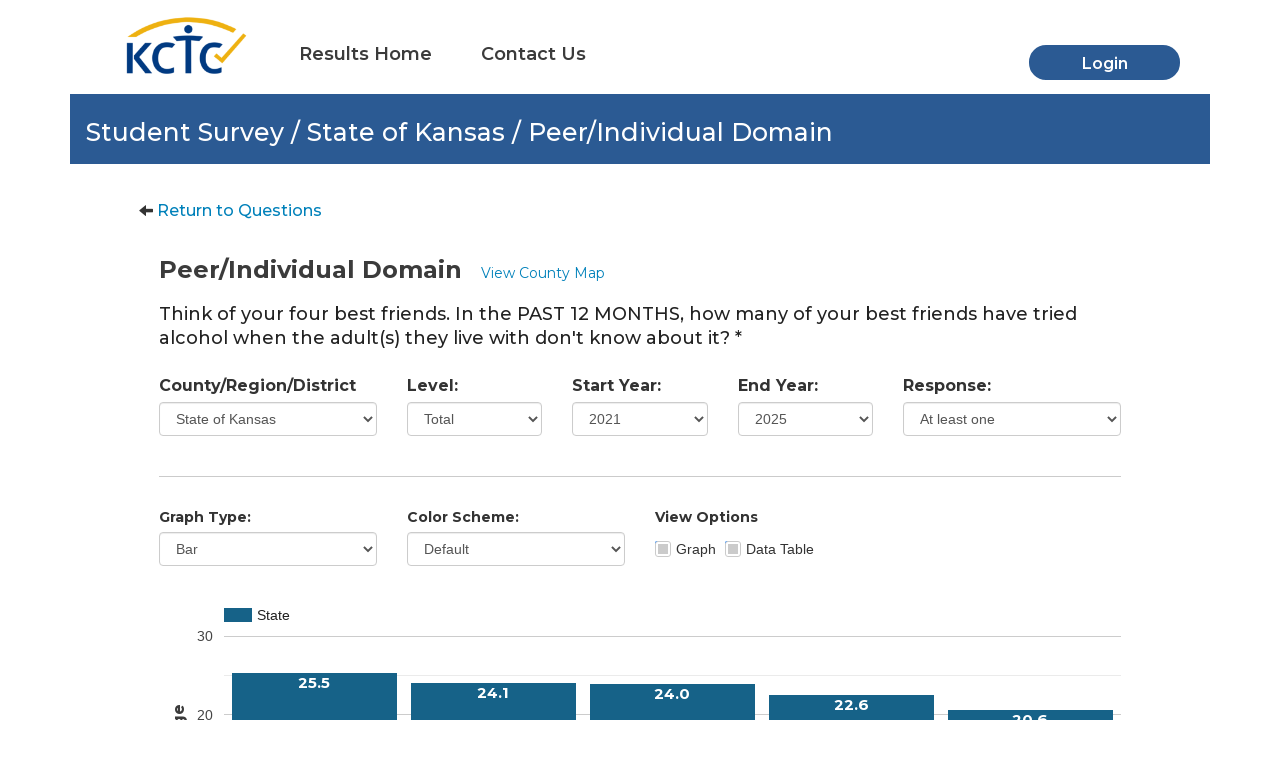

--- FILE ---
content_type: text/html; charset=utf-8
request_url: https://results.kctcdata.org/Manage/ViewQuestion?code=30120&building=0&questionId=Q0058B&riskProtective=0&surveyType=KCTC&selectedSurvey=CTY&selectedCounty=30120-0&selectedCategory=-999&CategoryName=Peer%2FIndividual%20Domain
body_size: 12092
content:
<!DOCTYPE html>
<html>
<head>
    <meta charset="utf-8" />
    <meta name="viewport" content="width=device-width, initial-scale=1.0">
    <title> - results.kctcdata.org</title>
    <link href="https://stackpath.bootstrapcdn.com/font-awesome/4.7.0/css/font-awesome.min.css" rel="stylesheet" />
    <link href="https://fonts.googleapis.com/css?family=Montserrat:400,500,600,700,800" rel="stylesheet" />
    <link href="https://use.fontawesome.com/releases/v5.7.2/css/all.css" rel="stylesheet" integrity="sha384-fnmOCqbTlWIlj8LyTjo7mOUStjsKC4pOpQbqyi7RrhN7udi9RwhKkMHpvLbHG9Sr" crossorigin="anonymous">

    <link href="/Content/bootstrap.css" rel="stylesheet"/>
<link href="/Content/site.css" rel="stylesheet"/>

    

    <script src="/Scripts/jquery-3.3.1.js"></script>
<script src="/Scripts/jquery-3.4.1.js"></script>
<script src="/Scripts/jquery-3.6.0.js"></script>

    <script src="/Scripts/jquery.validate.js"></script>
<script src="/Scripts/jquery.validate.unobtrusive.js"></script>

    <script src="/Scripts/bootstrap.js"></script>
<script src="/Scripts/respond.js"></script>

    <script src="/Scripts/modernizr-2.8.3.js"></script>

    

</head>
<body>
    <div class="navbar navbar-default navbar-custom">
        <div class="container">
            <div class="navbar-header navbar-custom">
                <button type="button" class="navbar-toggle collapsed" data-toggle="collapse" data-target="#navbar-collapse" aria-expanded="false">
                    <span class="sr-only">Toggle navigation</span>
                    <span class="icon-bar"></span>
                    <span class="icon-bar"></span>
                    <span class="icon-bar"></span>
                </button>
                <a href="https://kctcdata.org">
                    <img src="/Content/Images/KCTCLogo.png" width="132" class="navbar-brand img-responsive" alt="KCTC Logo" />
                </a>
            </div>
            <div class="navbar-collapse collapse navbar-custom" id="navbar-collapse">
                <ul id="KCTCMenu" class="nav navbar-nav">
                    <li><a href="/">Results Home</a></li>
                    
                    <li><a href="https://kctcdata.org/contact-us/" target="_self">Contact Us</a></li>
                </ul>
                <style>
    .eye {
        overflow: hidden;
        transition: width ease-in-out .5s;
        width: 1em;
        right: 2em;
        float: left;
    }

    .eye-closed {
        width: 0em !important;
    }

    .custom-nav-sign-up {
        color: #fff !important;
        background-color: #2B5A93;
        font-size: 16px !important;
        margin-top: 0px !important;
        width: auto !important;
        height: auto !important;
        transition: all .5s;
    }

        .custom-nav-sign-up:hover {
            background-color: #0081ba !important;
        }

    #account ul.dropdown-menu {
        border-radius: 4px;
        box-shadow: none;
        margin-top: 20px;
        right: 23px;
    }

        #account ul.dropdown-menu:before {
            content: "";
            border-bottom: 10px solid #fff;
            border-right: 10px solid transparent;
            border-left: 10px solid transparent;
            position: absolute;
            top: -10px;
            right: 16px;
            z-index: 10;
        }

        #account ul.dropdown-menu:after {
            content: "";
            border-bottom: 12px solid #ccc;
            border-right: 12px solid transparent;
            border-left: 12px solid transparent;
            position: absolute;
            top: -12px;
            right: 14px;
            z-index: 9;
        }

    .close {
        position: relative;
        top: -22px;
        font-size: 32px;
    }

    #KctcGeneralLoginModal, #KctcDistrictLoginModal {
        z-index: 1065;
    }

    #requestBuildingDistrict::before {
        border-color: #fff !important;
    }

    #requestBuildingDistrict::after {
        background-color: #fff !important;
    }

    .questionLabel {
        text-align: left !important;
        font-family: 'Arial';
        font-size: 15px;
        color: #434141;
        font-weight: normal;
        margin: 0 auto;
        display: table;
        padding-bottom: 8px;
        margin-left: 15%;
        white-space: pre-wrap;
    }

    @media all and (-ms-high-contrast: none), (-ms-high-contrast: active) {
        .ie-login {
            bottom: 40px;
            left: 40px;
        }
    }
</style>

    <ul class="nav navbar-nav nav-login pull-right">
        <li style="margin-top: 5%;">
            <a id="LoginButton" role="button" class="custom-nav-sign-up" style="min-width: 155px;">Login</a>
        </li>
    </ul>

<script>
    var onloadCallback = function () {
        grecaptcha.render('login_element', {
            'sitekey': '6LfOoaceAAAAADn5rG0VpiSkHKgwnJK0GPglYihi',
            'callback': 'verifyCallback'
        });
    };

    var verifyCallback = function () {
        $(".loginButton").removeAttr("disabled");
    };

    $('#LoginButton').on('click', function (e) {
        e.preventDefault();
        document.location.href = "/Account/Login"
    });

    //$('#createAccountSubmitButton').on('click', function (e) {
    //    e.preventDefault();
    //});

    //$(".btn-randomQuestion-yes").on('click', function (e) {
    //    $(".btn-randomQuestion-no").removeClass("btn-success").addClass("btn-default");
    //    $(this).toggleClass("btn-default btn-success");
    //    checkIfCanSubmit();
    //});

    //$(".btn-randomQuestion-no").on('click', function (e) {
    //    $(".btn-randomQuestion-yes").removeClass("btn-success").addClass("btn-default");
    //    $(this).toggleClass("btn-default btn-success");
    //    checkIfCanSubmit();
    //});

    //$(".btn-yes").on('click', function () {
    //    $(".btn-no").removeClass("btn-success").addClass("btn-default");
    //    $(this).toggleClass("btn-default btn-success");
    //    checkIfCanSubmit();
    //    $("#requestBuildingDistrict").prop("checked", true);

    //});

    //$(".btn-no").on('click', function () {
    //    $(".btn-yes").removeClass("btn-success").addClass("btn-default");
    //    $(this).toggleClass("btn-default btn-success");
    //    checkIfCanSubmit();
    //    $("#requestBuildingDistrict").prop("checked", false);
    //});

    //function checkIfCanSubmit() {
    //    if (($(".btn-randomQuestion-yes").hasClass("btn-success") || $(".btn-randomQuestion-no").hasClass("btn-success")) && ($(".btn-no").hasClass("btn-success") || $(".btn-yes").hasClass("btn-success")) && !$("#createAccountSubmitButton").attr("disabled")) {
    //        $("#createAccountSubmitButton").removeAttr("disabled");
    //    }
    //    else {
    //        $("#createAccountSubmitButton").attr("disabled", "disabled");
    //    }
    //}

    (function init() {
        if ($("user-circle").length) { // user is authenticated.
            var numOfReports = getCookie("reportCount");

            if (numOfReports != null) {
                if (numOfReports > 0) {
                    $("#user-file-count").removeClass('hidden');
                    $("#user-file-count").text(numOfReports);
                } else {
                    $("#user-file-count").addClass('hidden');
                }
            }
        } else {
            document.cookie = "reportCount= ;path=/;expires = Thu, 01 Jan 1970 00:00:00 GMT";
        }
    })();
</script>

            </div>
        </div>
    </div>
    <div class="container body-content">
        


<script type="text/javascript" src="https://www.gstatic.com/charts/loader.js"></script>
<style>
    .question-view {
        margin: 0 74px !important;
    }

    #MenuAboutSurvey, #MenuResources, #MenuMaps {
        display: inline-block !important;
    }

    .ajax-loader {
        visibility: hidden;
        background-color: rgba(255,255,255,0.7);
        position: fixed;
        z-index: 100 !important;
        width: 100%;
        height: 100%;
        top: 0;
        left: 0px;
        right: 0;
    }

        .ajax-loader img {
            position: fixed; /* or absolute */
            top: 45%;
            left: 40%;
        }

    label {
        font-weight: 700;
        font-family: 'Montserrat';
    }

        label.top {
            font-size: 16px;
        }

        label.bottom {
            font-size: 14px;
        }

    .table-borderless-header tr {
        background: #fff;
    }
        /*  Define the background color for all the ODD table columns  */
        .table-borderless-header tr td:nth-child(odd) {
            background: #F8F8F8;
        }
    /*  Define the background color for all the EVEN table columns  */
    .TFtableCol tr td:nth-child(even) {
        background: #fff;
    }

    .table-borderless-header {
        border: 0;
    }

        .table-borderless-header th, .table-bordered > thead > tr > td {
            border: none !important;
            background: #fff !important;
        }

    .colorBox {
        font-size: 43px;
        max-height: 25px;
        padding: 0;
        vertical-align: bottom;
        position: relative;
        top: 9px;
    }

    .ViewMapUrl {
        display: inline-block;
        color: #0081BA;
        font-family: Montserrat;
        line-height: 24px;
        margin-left: 15px;
        cursor: pointer;
    }

        .ViewMapUrl:hover {
            text-decoration: underline;
        }

    .QuestionText {
        color: #222222;
        font-family: Montserrat;
        font-size: 18px;
        line-height: 24px;
        margin-top: 10px;
        margin-bottom: 25px;
    }

    #backToTheQuestions:hover {
        cursor: pointer;
        text-decoration: underline;
    }

    table {
        border: 1px solid #CBCBCB;
    }

        table td.data {
            color: #3B3B3B;
            font-family: Montserrat;
            font-weight: 700;
            font-size: 16px;
            line-height: 19px;
        }

        table td.header {
            color: #797979;
            font-family: Montserrat;
            font-weight: 700;
            font-size: 16px;
        }

        table td.year {
            color: #3B3B3B;
            font-family: Montserrat;
            font-weight: 500;
            font-size: 16px;
        }

    .reportButton {
        background-color: #2B5A93;
        width: 180px;
        border-radius: 22px;
        font-size: 16px;
        font-family: Montserrat;
        font-weight: 600;
    }

    .ReportNameList {
        border: 1px solid #CBCBCB;
        padding: 0;
        margin: 12px 11px 12px 0;
        max-height: 145px;
        text-align: left;
        list-style: none;
        overflow-x: auto;
        min-height: 145px;
    }

        .ReportNameList:empty {
            background: url('data:image/svg+xml;utf8,<svg xmlns="http://www.w3.org/2000/svg"><text x="30%" y="55%" font-size="30" fill="beige">Empty Report List</text></svg>');
            min-height: 145px;
        }

        .ReportNameList li {
            padding: 5px 0;
            border-bottom: 1px solid #EAEAEA;
        }

            .ReportNameList li a {
                cursor: pointer;
                color: #222222;
                text-decoration: none;
                font-family: 'Montserrat', sans-serif;
                font-weight: 500;
                font-size: 16px;
                line-height: 24px;
            }

            .ReportNameList li b {
                color: #92A9C5;
                margin-right: 16px;
                -webkit-transform: scaleX(-1);
                transform: scaleX(-1);
                width: 16px;
                height: 20px;
                margin-left: 15px;
            }


    .highlight {
        background-color: #EAEAEA;
    }

    #inline-report {
        font-style: italic;
        text-decoration: dashed;
        padding-left: 15px;
        text-decoration-line: underline;
        color: #CBCBCB;
    }
</style>

<div class="blue-header"><h2 class="page-header-title">Student Survey / State of Kansas / Peer/Individual Domain </h2></div>
<div class="container-fluid question-view">
    <input id="QuestionID" name="QuestionID" type="hidden" value="Q0058B" />
    <input id="StudentSurvey" name="StudentSurvey" type="hidden" value="CTY" />
    <input id="County" name="County" type="hidden" value="30120-0" />
    <input id="Category" name="Category" type="hidden" value="-999" />

    <div class="row" style="padding: 35px 0 15px 0;">
        <div class="col-xs-6" style="margin-left: -20px;">
            <i class="glyphicon glyphicon-arrow-left"></i> <a id="backToTheQuestions">Return to Questions</a>
        </div>
        <div class="col-xs-6">
        </div>
    </div>
    <div class="row">
        <div class="col-xs-12 pull-left">
            <h3 class="" style="display:inline-block; font-family: 'Montserrat'; font-size: 24px; color: #3B3B3B; font-weight: 700; line-height: 24px;">Peer/Individual Domain</h3>
                <div class="ViewMapUrl" style="display:inline-block;">View County Map</div>
        </div>
    </div>
    <div class="row">
        <div class="col-xs-12">
                <p class="QuestionText">Think of your four best friends. In the PAST 12 MONTHS, how many of your best friends have tried alcohol when the adult(s) they live with don't know about it? *</p>
        </div>
    </div>
    <div class="row">
        <div class="col-xs-3">
            <label for="selections" class="top">County/Region/District</label>
            <select name="selections" class="form-control">
                        <option value="10001-0" >Allen County</option>
                        <option value="10002-0" >Anderson County</option>
                        <option value="10003-0" >Atchison County</option>
                        <option value="10004-0" >Barber County</option>
                        <option value="10005-0" >Barton County</option>
                        <option value="10006-0" >Bourbon County</option>
                        <option value="10007-0" >Brown County</option>
                        <option value="10008-0" >Butler County</option>
                        <option value="10009-0" >Chase County</option>
                        <option value="10010-0" >Chautauqua County</option>
                        <option value="10011-0" >Cherokee County</option>
                        <option value="10012-0" >Cheyenne County</option>
                        <option value="10013-0" >Clark County</option>
                        <option value="10014-0" >Clay County</option>
                        <option value="10015-0" >Cloud County</option>
                        <option value="10016-0" >Coffey County</option>
                        <option value="10017-0" >Comanche County</option>
                        <option value="10018-0" >Cowley County</option>
                        <option value="10019-0" >Crawford County</option>
                        <option value="10020-0" >Decatur County</option>
                        <option value="10021-0" >Dickinson County</option>
                        <option value="10022-0" >Doniphan County</option>
                        <option value="10023-0" >Douglas County</option>
                        <option value="10024-0" >Edwards County</option>
                        <option value="10025-0" >Elk County</option>
                        <option value="10026-0" >Ellis County</option>
                        <option value="10027-0" >Ellsworth County</option>
                        <option value="10028-0" >Finney County</option>
                        <option value="10029-0" >Ford County</option>
                        <option value="10030-0" >Franklin County</option>
                        <option value="10031-0" >Geary County</option>
                        <option value="10032-0" >Gove County</option>
                        <option value="10033-0" >Graham County</option>
                        <option value="10034-0" >Grant County</option>
                        <option value="10035-0" >Gray County</option>
                        <option value="10036-0" >Greeley County</option>
                        <option value="10037-0" >Greenwood County</option>
                        <option value="10038-0" >Hamilton County</option>
                        <option value="10039-0" >Harper County</option>
                        <option value="10040-0" >Harvey County</option>
                        <option value="10041-0" >Haskell County</option>
                        <option value="10042-0" >Hodgeman County</option>
                        <option value="10043-0" >Jackson County</option>
                        <option value="10044-0" >Jefferson County</option>
                        <option value="10045-0" >Jewell County</option>
                        <option value="10046-0" >Johnson County</option>
                        <option value="10047-0" >Kearny County</option>
                        <option value="10048-0" >Kingman County</option>
                        <option value="10049-0" >Kiowa County</option>
                        <option value="10050-0" >Labette County</option>
                        <option value="10051-0" >Lane County</option>
                        <option value="10052-0" >Leavenworth County</option>
                        <option value="10053-0" >Lincoln County</option>
                        <option value="10054-0" >Linn County</option>
                        <option value="10055-0" >Logan County</option>
                        <option value="10056-0" >Lyon County</option>
                        <option value="10058-0" >Marion County</option>
                        <option value="10059-0" >Marshall County</option>
                        <option value="10057-0" >McPherson County</option>
                        <option value="10060-0" >Meade County</option>
                        <option value="10061-0" >Miami County</option>
                        <option value="10062-0" >Mitchell County</option>
                        <option value="10063-0" >Montgomery County</option>
                        <option value="10064-0" >Morris County</option>
                        <option value="10065-0" >Morton County</option>
                        <option value="10066-0" >Nemaha County</option>
                        <option value="10067-0" >Neosho County</option>
                        <option value="10068-0" >Ness County</option>
                        <option value="10069-0" >Norton County</option>
                        <option value="10070-0" >Osage County</option>
                        <option value="10071-0" >Osborne County</option>
                        <option value="10072-0" >Ottawa County</option>
                        <option value="10073-0" >Pawnee County</option>
                        <option value="10074-0" >Phillips County</option>
                        <option value="10075-0" >Pottawatomie County</option>
                        <option value="10076-0" >Pratt County</option>
                        <option value="10077-0" >Rawlins County</option>
                        <option value="10078-0" >Reno County</option>
                        <option value="10079-0" >Republic County</option>
                        <option value="10080-0" >Rice County</option>
                        <option value="10081-0" >Riley County</option>
                        <option value="10082-0" >Rooks County</option>
                        <option value="10083-0" >Rush County</option>
                        <option value="10084-0" >Russell County</option>
                        <option value="10085-0" >Saline County</option>
                        <option value="10086-0" >Scott County</option>
                        <option value="10087-0" >Sedgwick County</option>
                        <option value="10088-0" >Seward County</option>
                        <option value="10089-0" >Shawnee County</option>
                        <option value="10090-0" >Sheridan County</option>
                        <option value="10091-0" >Sherman County</option>
                        <option value="10092-0" >Smith County</option>
                        <option value="10093-0" >Stafford County</option>
                        <option value="10094-0" >Stanton County</option>
                        <option value="30120-0" selected=selected>State of Kansas</option>
                        <option value="10095-0" >Stevens County</option>
                        <option value="10096-0" >Sumner County</option>
                        <option value="10097-0" >Thomas County</option>
                        <option value="10098-0" >Trego County</option>
                        <option value="10099-0" >Wabaunsee County</option>
                        <option value="10100-0" >Wallace County</option>
                        <option value="10101-0" >Washington County</option>
                        <option value="10102-0" >Wichita County</option>
                        <option value="10103-0" >Wilson County</option>
                        <option value="10104-0" >Woodson County</option>
                        <option value="10105-0" >Wyandotte County</option>
            </select>
        </div>
        <div class="col-xs-2">
            <label for="level" class="top">Level:</label>
            <select name="Level" class="form-control">
                        <option value="0" selected=selected>Total     </option>
                        <option value="6" >6th</option>
                        <option value="8" >8th</option>
                        <option value="10" >10th</option>
                        <option value="12" >12th</option>
                        <option value="98" >6th and 8th combined</option>
                        <option value="99" >10th and 12th combined</option>
            </select>
        </div>
        <div class="col-xs-2">
            <label for="StartYear" class="top">Start Year:</label>
            <select name="StartYear" class="form-control">
                        <option value="2025" >2025</option>
                        <option value="2024" >2024</option>
                        <option value="2023" >2023</option>
                        <option value="2022" >2022</option>
                        <option value="2021" selected=selected>2021</option>
                        <option value="2020" >2020</option>
                        <option value="2019" >2019</option>
                        <option value="2018" >2018</option>
                        <option value="2017" >2017</option>
                        <option value="2016" >2016</option>
                        <option value="2015" >2015</option>
                        <option value="2014" >2014</option>
                        <option value="2013" >2013</option>
                        <option value="2012" >2012</option>
                        <option value="2011" >2011</option>
                        <option value="2010" >2010</option>
                        <option value="2009" >2009</option>
                        <option value="2008" >2008</option>
                        <option value="2007" >2007</option>
                        <option value="2006" >2006</option>
                        <option value="2005" >2005</option>
                        <option value="2004" >2004</option>
                        <option value="2003" >2003</option>
                        <option value="2002" >2002</option>
                        <option value="2001" >2001</option>
                        <option value="2000" >2000</option>
                        <option value="1999" >1999</option>
                        <option value="1998" >1998</option>
                        <option value="1997" >1997</option>
                        <option value="1996" >1996</option>
                        <option value="1995" >1995</option>
            </select>
        </div>
        <div class="col-xs-2">
            <label for="EndYear" class="top">End Year:</label>
            <select name="EndYear" class="form-control">
                        <option value="2025" selected=selected>2025</option>
                        <option value="2024" >2024</option>
                        <option value="2023" >2023</option>
                        <option value="2022" >2022</option>
                        <option value="2021" >2021</option>
                        <option value="2020" >2020</option>
                        <option value="2019" >2019</option>
                        <option value="2018" >2018</option>
                        <option value="2017" >2017</option>
                        <option value="2016" >2016</option>
                        <option value="2015" >2015</option>
                        <option value="2014" >2014</option>
                        <option value="2013" >2013</option>
                        <option value="2012" >2012</option>
                        <option value="2011" >2011</option>
                        <option value="2010" >2010</option>
                        <option value="2009" >2009</option>
                        <option value="2008" >2008</option>
                        <option value="2007" >2007</option>
                        <option value="2006" >2006</option>
                        <option value="2005" >2005</option>
                        <option value="2004" >2004</option>
                        <option value="2003" >2003</option>
                        <option value="2002" >2002</option>
                        <option value="2001" >2001</option>
                        <option value="2000" >2000</option>
                        <option value="1999" >1999</option>
                        <option value="1998" >1998</option>
                        <option value="1997" >1997</option>
                        <option value="1996" >1996</option>
                        <option value="1995" >1995</option>
            </select>
        </div>
        <div class="col-xs-3">
            <label for="Response" class="top">Response:</label>
            <select name="Response" class="form-control">
                        <option value="10059" >None</option>
                        <option value="510" >One</option>
                        <option value="511" >Two</option>
                        <option value="512" >Three</option>
                        <option value="513" >Four</option>
                        <option value="59" selected=selected>At least one</option>
            </select>
        </div>
    </div>
    <hr style="margin-top: 40px; border-top: 1px solid #CBCBCB; margin-bottom: 30px;" />
    <div class="row">
        <div class="col-xs-3">
            <label for="GraphType" class="bottom">Graph Type:</label>
            <select name="GraphType" class="form-control">
                <option>Bar</option>
            </select>
        </div>
        <div class="col-xs-3">
            <label for="ColorScheme" class="bottom">Color Scheme:</label>
            <select name="ColorScheme" class="form-control">
                        <option value="Default" selected=selected>Default</option>
                        <option value="Color Scheme 2" >Color Scheme 2</option>
                        <option value="Grayscale" >Grayscale</option>
            </select>
        </div>
        <div class="col-xs-3">
            <label class="bottom">View Options</label>
            <div style="margin-top: 5px;">
                <input type="checkbox" id="showChart" value="true" checked />&nbsp;&nbsp;Graph 
                <input type="checkbox" id="showStats" value="true" checked style="margin-left: 5px;" />&nbsp;&nbsp;Data Table
            </div>
        </div>
    </div>
    <br />

    <div class="row " id="chart">
        <div class="col-xs-12">
            <div id="columnchart_material" style="height: 382px;"></div>
        </div>
    </div>
    <div class="row " id="stats" )>
        <div class="col-lg-12">
            <table class="table table-bordered table-hover table-borderless-header">
                <thead>
                    <tr>
                        <td class="text-center header">Year : <span class="colorBox">&nbsp;</span></td>
                        <td class="text-center header">State:  <span class="colorBox" style='color:  #166288;'>&#9632;</span></td>
                    </tr>
                </thead>

                        <tr>
                            <td class="text-center year">2021</td>
                            <td class="text-center data">25.5</td>
                        </tr>
                        <tr>
                            <td class="text-center year">2022</td>
                            <td class="text-center data">24.1</td>
                        </tr>
                        <tr>
                            <td class="text-center year">2023</td>
                            <td class="text-center data">24.0</td>
                        </tr>
                        <tr>
                            <td class="text-center year">2024</td>
                            <td class="text-center data">22.6</td>
                        </tr>
                        <tr>
                            <td class="text-center year">2025</td>
                            <td class="text-center data">20.6</td>
                        </tr>
            </table>
        </div>
    </div>

</div>

<!-- Modal -->
<div class="modal fade" tabindex="-1" role="dialog" id="MyReportsModal">
    <div class="modal-dialog" role="document">
        <div class="modal-content">
            <div class="modal-header text-center" style="border-bottom: 0;">
                <button type="button" class="close" data-dismiss="modal" aria-label="Close"><span aria-hidden="true">&times;</span></button>
                <h4 class="myReportToggleTitle vcenter">Select report to add question(s) to:</h4>
            </div>
            <div class="modal-body" style="padding-top: 0;">
                <div class="container-fluid">
                    <div class="row text-center">
                        <ul class="ReportNameList" style="border: 1px solid #CBCBCB; margin: 12px 11px;"></ul>
                    </div>
                </div>
            </div>
            <div class="modal-footer" style="border-top: 0;">
                <div class="col-xs-6">
                    <a href="" id="CreateANewReportName" class="pull-left">Create New Report <i class="glyphicon glyphicon-plus-sign"></i></a>
                </div>
                <div class="col-xs-6 pull-right">
                    <a href="#" class="btn btn-primary" id="addToReport">Add to Report&nbsp;&nbsp;<i class="glyphicon glyphicon-duplicate"></i></a>
                </div>
            </div>
        </div>
    </div>
</div>
<!-- End Modal -->

<div class="ajax-loader" style="visibility: hidden;">
    <img src="/Content/Images/loading.gif" class="img-responsive" alt="loading content" />
</div>

<script type="text/javascript">
        
        google.charts.load('current', {packages:['corechart']});
        google.charts.setOnLoadCallback(drawChart);
        

    function drawChart() {
        var data = new google.visualization.DataTable();
        data.addColumn('string', 'Year');
        data.addColumn('number', 'State');
        data.addColumn({type:'string', role:'annotation'});
        data.addRows( [["2021",25.45,"25.5"],["2022",24.12,"24.1"],["2023",23.97,"24.0"],["2024",22.55,"22.6"],["2025",20.62,"20.6"]] );

        var options = {
            chartArea: { left: 65, top: 50, width: '95%' },
            legend: { position: 'top' },
            annotations: {
                textStyle: {
                    color: '#3B3B3B',
                    fontName: 'Montserrat',
                    fontSize: 15,
                    bold: true,
                    italic: false
                }
            },
            vAxes: {
                0: {
                    minValue: 0,
                    title: 'Percentage', titleTextStyle: {
                        color: '#3B3B3B',
                        fontName: 'Montserrat',
                        fontSize: 16,
                        bold: true,
                        italic: false
                    }},
            },
            hAxis: {
                title: 'Year',
                titleTextStyle: {
                    color: '#3B3B3B',
                    fontName: 'Montserrat',
                    fontSize: 16,
                    bold: true,
                    italic: false
                }
            },
            colors: ["#166288"],
            bar: { groupWidth: "92%" },
        };

        var chart = new google.visualization.ColumnChart(document.getElementById('columnchart_material'));
        chart.draw(data, options);
    }

    var colorScheme = $("select[name='ColorScheme']").val();
    var studentSurvey = $("#StudentSurvey").val();
    var countyId = $("#County").val();
    var categoryId = $("#Category").val();

    $("#backToTheQuestions").on("click", function() {
        $('.ajax-loader').css("visibility", "visible");
        var survey = "KCTC";

            window.location.href = "/Home/StudentSurvey?SurveyType=" + survey + "&CodeSelection=" + studentSurvey + "&CountyId=" + countyId + "&categoryId=" + categoryId;
    });

    $("select[name='selections']").on('change', function() {
        var survey = "KCTC";

        var selectionId = $(this).val();
        var results = selectionId.split("-");
        var code = results[0];
        var building = results[1];

        var questionID = $("input[name='QuestionID'").val();
        var grade = $("select[name='Level']").val();
        var level = $("select[name='Level']").val();
        var start = $("select[name='StartYear']").val();
        var end = $("select[name='EndYear']").val();
        var response = $("select[name='Response']").val();

        $('.ajax-loader').css("visibility", "visible");

        $("#County").val(selectionId);

        window.location.href = "/Manage/ViewQuestion?code=" + code + "&building=" + building + "&questionId=" + questionID + "&grade=" + grade + "&riskProtective=0&yearStart=" + start + "&yearEnd=" + end + "&responseID=" + response + "&surveyType=" + survey + "&selectedSurvey=" + studentSurvey + "&selectedCounty=" + selectionId + "&selectedCategory=" + categoryId + "&colorScheme=" + colorScheme + "&reportId=&reportItemId=";
    });

    $("select[name='Level']").on('change', function() {
        var survey = "KCTC";

        var selectionId = $("select[name='selections']").val();
        var results = selectionId.split("-");
        var code = results[0];
        var building = results[1];

        var questionID = $("input[name='QuestionID'").val();
        var grade = $(this).val();

        var level = $("select[name='Level']").val();
        var start = $("select[name='StartYear']").val();
        var end = $("select[name='EndYear']").val();
        var response = $("select[name='Response']").val();

        $('.ajax-loader').css("visibility", "visible");

        window.location.href = "/Manage/ViewQuestion?code=" + code + "&building=" + building + "&questionId=" + questionID + "&grade=" + grade + "&riskProtective=0&yearStart=" + start + "&yearEnd=" + end + "&responseID=" + response + "&surveyType=" + survey + "&selectedSurvey=" + studentSurvey + "&selectedCounty=" + countyId + "&selectedCategory=" + categoryId + "&colorScheme=" + colorScheme + "&reportId=&reportItemId=";
    });

    $("select[name='StartYear']").on('change', function() {
        var survey = "KCTC";

        var selectionId = $("select[name='selections']").val();
        var results = selectionId.split("-");
        var code = results[0];
        var building = results[1];

        var questionID = $("input[name='QuestionID'").val();
        var grade = $("select[name='Level']").val();

        var level = $("select[name='Level']").val();
        var start = $(this).val();
        var end = $("select[name='EndYear']").val();
        var response = $("select[name='Response']").val();

        $('.ajax-loader').css("visibility", "visible");

        window.location.href = "/Manage/ViewQuestion?code=" + code + "&building=" + building + "&questionId=" + questionID + "&grade=" + grade + "&riskProtective=0&yearStart=" + start + "&yearEnd=" + end + "&responseID=" + response + "&surveyType=" + survey + "&selectedSurvey=" + studentSurvey + "&selectedCounty=" + countyId + "&selectedCategory=" + categoryId + "&colorScheme=" + colorScheme + "&reportId=&reportItemId=";
    });

    $("select[name='EndYear']").on('change', function() {
        var survey = "KCTC";

        var selectionId = $("select[name='selections']").val();
        var results = selectionId.split("-");
        var code = results[0];
        var building = results[1];

        var questionID = $("input[name='QuestionID'").val();
        var grade = $("select[name='Level']").val();

        var level = $("select[name='Level']").val();
        var start = $("select[name='StartYear']").val();
        var end = $(this).val();
        var response = $("select[name='Response']").val();

        $('.ajax-loader').css("visibility", "visible");

        window.location.href = "/Manage/ViewQuestion?code=" + code + "&building=" + building + "&questionId=" + questionID + "&grade=" + grade + "&riskProtective=0&yearStart=" + start + "&yearEnd=" + end + "&responseID=" + response + "&surveyType=" + survey + "&selectedSurvey=" + studentSurvey + "&selectedCounty=" + countyId + "&selectedCategory=" + categoryId + "&colorScheme=" + colorScheme + "&reportId=&reportItemId=";
    });

    $("select[name='Response']").on('change', function() {
        var survey = "KCTC";

        var selectionId = $("select[name='selections']").val();
        var results = selectionId.split("-");
        var code = results[0];
        var building = results[1];

        var questionID = $("input[name='QuestionID'").val();
        var grade = $("select[name='Level']").val();

        var level = $("select[name='Level']").val();
        var start = $("select[name='StartYear']").val();
        var end = $("select[name='EndYear']").val();
        var response = $(this).val();

        $('.ajax-loader').css("visibility", "visible");

        window.location.href = "/Manage/ViewQuestion?code=" + code + "&building=" + building + "&questionId=" + questionID + "&grade=" + grade + "&riskProtective=0&yearStart=" + start + "&yearEnd=" + end + "&responseID=" + response + "&surveyType=" + survey + "&selectedSurvey=" + studentSurvey + "&selectedCounty=" + countyId + "&selectedCategory=" + categoryId + "&colorScheme=" + colorScheme + "&reportId=&reportItemId=";
    });

    $("select[name='ColorScheme']").on("change", function(){
        var survey = "KCTC";

        var selectionId = $("select[name='selections']").val();
        var results = selectionId.split("-");
        var code = results[0];
        var building = results[1];

        var questionID = $("input[name='QuestionID'").val();
        var grade = $("select[name='Level']").val();

        var level = $("select[name='Level']").val();
        var start = $("select[name='StartYear']").val();
        var end = $("select[name='EndYear']").val();
        var response = $("select[name='Response']").val();

        $('.ajax-loader').css("visibility", "visible");

        window.location.href = "/Manage/ViewQuestion?code=" + code + "&building=" + building + "&questionId=" + questionID + "&grade=" + grade + "&riskProtective=0&yearStart=" + start + "&yearEnd=" + end + "&responseID=" + response + "&surveyType=" + survey + "&selectedSurvey=" + studentSurvey + "&selectedCounty=" + countyId + "&selectedCategory=" + categoryId + "&colorScheme=" + $(this).val() + "&reportId=&reportItemId=";
    });

    $(".ViewMapUrl").on("click", function(){
        $('.ajax-loader').css("visibility", "visible");

        var survey = "KCTC";

        var selectionId = $("select[name='selections']").val();
        var results = selectionId.split("-");
        var code = results[0];
        var building = results[1];

        var questionID = $("input[name='QuestionID'").val();
        var grade = $("select[name='Level']").val();

        var level = $("select[name='Level']").val();
        var start = $("select[name='StartYear']").val();
        var end = $("select[name='EndYear']").val();
        var response = $("select[name='Response']").val();

        window.location.href = "/Manage/ViewMap?code=" + code + "&building=" + building + "&questionId=" + questionID + "&grade=" + grade + "&riskProtective=0&yearStart=" + start + "&yearEnd=" + end + "&responseID=" + response + "&surveyType=" + survey + "&selectedSurvey=" + studentSurvey + "&selectedCounty=" + countyId + "&selectedCategory=" + categoryId + "&colorScheme=" + colorScheme + "&reportId=&reportItemId=";
    });

    function initReportHiglight() {
        $(".highlightReport").not('.bound').addClass('bound').on("click", function (e) {
            $(".ReportNameList li").each(function (index, value) {
                $(value).removeClass("highlight");
            });

            $(this).closest("li").toggleClass("highlight");
        });
    }
    initReportHiglight();

    $("#AddQuestion").on("click", function() {
        $.ajax({
            type: 'GET',
            url: '/Account/ReadReports',
            dataType: "json",
            success: function (data) {
                if (data.success) {
                    if (data.report.length > 0) {
                        $(".ReportNameList").empty();

                        data.report.forEach(function (item) {
                            $(".ReportNameList").append("<li><a class='highlightReport' data-reportid=" + item.ReportID + "><b class='glyphicon glyphicon-file'></b>" + item.ReportName + "</a></li>");
                        });
                    }

                    $("#MyReportsModal").modal("show");

                } else {
                    alert(data.message);
                }

                initReportHiglight();
            },
            error: function (data) {
                console.log("Unable to create a new report.");
            }
        });
    });

    // EVENT
    // When the user clicks the "Add selection to Report" button
    $("#addToReport").on('click', function () {

        // check that one report and only one report is highlighted
        if ($(".ReportNameList li.highlight").length == 1)
        {
            // set the hidden id on the form
            var formId = $(".ReportNameList li.highlight a.highlightReport").data("reportid");
            $("#Form_ID").val(formId);

            var survey = "KCTC";
            var reportId = formId;
            var questionID = $("input[name='QuestionID'").val();
            var selectionId = $("select[name='selections']").val();
            var results = selectionId.split("-");
            var code = results[0];
            var building = results[1];
            var grade = $("select[name='Level']").val();
            var start = $("select[name='StartYear']").val();
            var end = $("select[name='EndYear']").val();
            var response = $("select[name='Response']").val();
            var graph = $("select[name='GraphType']").val();
            var colorScheme = $("select[name='ColorScheme']").val();
            var showChart = $("#showChart").val();
            var showStats = $("#showStats").val();
            var category = $("#Category").val();
            var studentSurvey = $("#StudentSurvey").val();

            $.ajax({
                type: 'GET',
                url: '/Account/SaveReportQuestionAndOption',
                data: { reportId: reportId, code: results[0], building: results[1], questionId: questionID, grade: grade, graphType: graph, colorScheme: colorScheme, showChart: showChart, showStats: showStats, yearStart: start, yearEnd: end, responseID: response, subCategory: category, SurveyType: survey, CodeSelection: studentSurvey },
                dataType: "json",
                success: function (data) {
                    if (!data.success) {
                        alert(data.message);
                    } else {
                        $("#MyReportsModal").removeClass("in");
                        $(".modal-backdrop").remove();
                        $("#MyReportsModal").modal('hide');
                        alert(data.message);
                    }
                },
                error: function (data) {
                    alert("Error: Connection issue. Unable to rename your report.");
                }
            });
        }
    });

    // EVENT
    // When a user creates a new report and hasn't edited the name.
    $("#CreateANewReportName").on("click", function (e) {
        e.preventDefault();
        $(".ReportNameList li").each(function (index, value) {
            $(value).removeClass("highlight");
        });

        // check the value they entered into the input box
        var reportTitle = prompt("Create a File Name");
        if (reportTitle === "" || reportTitle == null || reportTitle.trim() === "") {
            console.log("Empty of invalid report name.")
        }
        else {
            $.ajax({
                type: 'POST',
                url: '/Account/CreateReport',
                data: { reportName: reportTitle },
                dataType: "json",
                success: function (data) {
                    if (data.success) {
                        $(".ReportNameList").append("<li class='highlight'><a class='highlightReport' data-reportid=" + data.report.ReportID + "><b class='glyphicon glyphicon-file'></b>" + data.report.ReportName + "</a></li>").animate({ scrollTop: $(".ReportNameList li").last().offset().top });
                    }
                    else {
                        alert(data.message);
                    }
                },
                error: function (data) {
                    console.log("Unable to create a new report.");
                }
            });
        }
    });

    $("#SaveOptionsToReport").on("click", function(){
        var reportId = 0;
        var reportItemId = 0;
        var questionID = $("input[name='QuestionID'").val();
        var selectionID = $("select[name='selections']").val();

        var selectionId = $("select[name='selections']").val();
        var results = selectionId.split("-");
        var code = results[0];
        var building = results[1];

        var grade = $("select[name='Level']").val();
        var start = $("select[name='StartYear']").val();
        var end = $("select[name='EndYear']").val();
        var response = $("select[name='Response']").val();
        var graph = $("select[name='GraphType']").val();
        var colorScheme = $("select[name='ColorScheme']").val();
        var showChart = $("#showChart").val();
        var showStats = $("#showStats").val();

        $('.ajax-loader').css("visibility", "visible");

        $.ajax({
            type: 'POST',
            url: '/Account/SaveReportQuestion',
            data: { reportId: reportId, reportItemId: reportItemId, code: results[0], building: results[1], questionId: questionID, grade: grade, graphType: graph, colorScheme: colorScheme, showChart: showChart, showStats: showStats, yearStart: start, yearEnd: end, responseID: response, showchart: showChart, showstats: showStats},
            dataType: "json",
            success: function (data) {
                if (data.success) {
                    window.location.href = "/Account/ViewReport?ReportID=" + reportId;
                } else {
                    alert(data.message);
                    $('.ajax-loader').css("visibility", "hidden");
                }
            },
            error: function (data) {
                alert("Error: Connection issue. Unable to rename your report.");
                $('.ajax-loader').css("visibility", "hidden");
            }
        });
    });

    $("#showChart").change(function() {
        $(this).prop("checked", this.checked).val(this.checked);
        if(this.checked) {
            $("#chart").show().removeClass("hidden")
            google.charts.load('current', {packages:['corechart']});
            google.charts.setOnLoadCallback(drawChart);
        } else {
            $("#chart").hide();
        }
    });

    $("#showStats").change(function() {
        $(this).prop("checked", this.checked).val(this.checked);
        this.checked ? $("#stats").show().removeClass("hidden") : $("#stats").hide();
    });
</script>
    </div>
    <footer class="text-center">
        <div style="margin: 15px 0 0 0; text-align: center;">
            <span style="font-size: 15px;">Data is not displayed if < 20 students or < 20% participation. Year to year differences in data may be affected by varying participation rates.</span><br />
            <span style="font-size: 12px;">(Criteria for data publication changed from 25% to 20% in 2025.)</span><br />
            <span style="font-size: 18px; font-weight: bold;"><span style="vertical-align: text-top;font-size: 19px;">*</span>This question/response text has changed. To learn more <a href="https://kctcdata.org/file/student-survey-question-response-changes" target="_blank">CLICK HERE</a></span>
        </div>
        <ul class="document-list"><li><a href="/Home/PrivacyPolicy">Privacy Policy</a></li>|<li><a href="/Home/TermsAndConditions">Terms and Conditions</a></li>|<li><a href="/Home/UserAgreement">User Agreement</a></li></ul>
        <p class="created-by">&copy; <span id="year"></span> Greenbush - The Southeast Kansas Education Service Center</p>
    </footer>
</body>
</html>
<script>
    (function (i, s, o, g, r, a, m) {
        i['GoogleAnalyticsObject'] = r; i[r] = i[r] || function () {
            (i[r].q = i[r].q || []).push(arguments)
        }, i[r].l = 1 * new Date(); a = s.createElement(o),
            m = s.getElementsByTagName(o)[0]; a.async = 1; a.src = g; m.parentNode.insertBefore(a, m)
    })(window, document, 'script', 'https://www.google-analytics.com/analytics.js', 'ga');
    ga('create', 'UA-83790910-1', 'auto');
    ga('send', 'pageview');

    $(document).ready(function () {
        document.getElementById("year").innerHTML = new Date().getFullYear();

        $('.dropdown-submenu a').on('click', function (e) {
            e.stopPropagation();
            let ulChildren = $(this).next('ul').children('li');
            let ulChildA = ulChildren.children('a');
            ulChildren.toggleClass("dropdown-submenu-li-hidden");
            ulChildA.toggleClass('dropdown-submenu-li-hidden');
            $(this).children('span').toggleClass('caret-expanded');

            e.stopPropagation();
        });
    });
</script>

--- FILE ---
content_type: text/css
request_url: https://results.kctcdata.org/Content/site.css
body_size: 2377
content:
/*body {
    padding-top: 50px;
    padding-bottom: 20px;
}*/

/* Set padding to keep content from hitting the edges */
.body-content {
    padding-left: 15px;
    padding-right: 15px;
}

hr {
    color: #EAEAEA;
    border-top: 7px solid #eeeeee;
    margin-top: 31px;
}

p {
    font-family: 'Montserrat', sans-serif;
    font-weight: 500;
    font-size: 16px;
    line-height: 24px;
    color: #222222;
    margin: 20px 0;
}

ul li {
    font-size: 16px;
    font-family: 'Montserrat', sans-serif;
    font-weight: 500;
    line-height: 24px;
    color: #222222;
}

a {
    font-family: 'Montserrat', sans-serif;
    font-weight: 500;
    font-size: 16px;
    line-height: 24px;
    color: #0081BA;
}

.document-list li {
    display: inline-block;
    margin: 0 10px;
}

/* Override the default bootstrap behavior where horizontal description lists 
   will truncate terms that are too long to fit in the left column 
*/
.dl-horizontal dt {
    white-space: normal;
}

/* Set width on the form input elements since they're 100% wide by default */
input,
select,
textarea {
    max-width: 280px;
}

.container .jumbotron, .container-fluid .jumbotron {
    padding-right: unset;
    padding-left: unset;
    border-radius: unset;
}

.container-fluid {
    margin: 0 16px;
    /*border-bottom: 1px solid #CBCBCB;
    padding: 0 90px 75px 90px;*/
}

.survey-container {
    margin: 0 92px;
}

.survey-map {
    margin: 0 72px;
}

#user-login {
    display: contents;
    font-size: 70px;
}

#user-circle {
    position: relative;
    top: 5px;
    margin-right: 20px;
    color: #2b5a93;
}

#user-file {
    transform: rotateY(180deg);
    font-size: 38px;
    color: #2b5a93;
}

#user-file-count {
    position: relative;
    right: 26px;
    bottom: 5px;
    background-color: transparent;
    font-size: 16px;
    font-family: 'Montserrat', sans-serif;
    font-weight: 600;
}

.navbar-custom {
    background-color: rgb(255, 255, 255);
    background-color: rgba(255,255,255,.8);
    margin-bottom: 0 !important;
}
    /* change the brand and text color */
    .navbar-custom .navbar-brand,
    .navbar-custom .navbar-text {
        color: rgb(255,255,255);
        color: rgba(255,255,255,.8);
    }
    /* change the link color */
    .navbar-custom .navbar-nav .nav-link {
        color: rgb(255,255,255);
        color: rgba(255,255,255,.5);
    }
    /*/* change the color of active or hovered links */
    .navbar-custom .nav-item.active .nav-link,
    .navbar-custom .nav-item:hover .nav-link {
        color: #ffffff;
    }

.navbar-brand {
    margin-right: 42px !important;
    margin-left: 49px !important;
    height: auto !important;
    margin: 10px 50px 12px 10px;
    padding: 0;
}

.navbar-default .navbar-nav > li > a {
    font-size: 18px;
    font-family: "Montserrat", sans-serif;
    font-weight: 600;
    line-height: 22px;
    padding: 8px 6px 5px 6px;
    margin: 35px 37px 0 0;
    color: #3B3B3B;
}

#registerLink, #registerLink::after {
    font-size: 16px !important;
    border: 1px #2b5a93 solid;
    font-weight: 600;
    padding: 7px 0px;
    background-color: #2B5A93;
    color: #fff;
}

#loginLink {
    font-size: 16px !important;
    color: #2B5A93;
    border: 1px #2B5A93 solid;
    font-weight: 600;
}

.navbar-default {
    border: 0;
}

.nav-login li a {
    padding: 8px 6px 4px 6px;
    font-size: 16px;
    width: 88px;
    text-align: center;
    border-radius: 30px;
    margin: 35px 13px 0 0 !important;
    border: 2px solid;
}

    .nav-login li a.nav-sign-up, .nav-login li a.nav-sign-up:hover {
        color: #fff;
        background-color: #2B5A93;
        font-size: 16px !important;
    }


.nav-login-pill {
    color: #2B5A93;
    font-size: 16px !important;
}


.navbar-nav > li > .dropdown-menu {
    min-width: 210px;
    border: 1px solid #CBCBCB;
}

.navbar-custom .dropdown-menu li {
    font-family: "Montserrat", sans-serif;
    font-weight: 500;
    font-size: 16px;
    line-height: 39px;
    color: #222222;
    margin: 8px 0px;
}

.dropdown-menu li ul li a {
    font-family: "Montserrat", sans-serif;
    font-family: 18px;
    font-weight: 500;
    line-height: 22px;
    color: #797979;
}

.login-dropdown li a {
    border: 0;
    margin: 0 0 0 20px !important;
    padding: 0 !important;
    font-size: 18px;
    font-weight: 500;
}

.vcenter {
    display: inline-block;
    vertical-align: middle;
    float: none;
}

.jumbotron-vertical-center {
    min-height: 100%; /* Fallback for browsers do NOT support vh unit */
    min-height: 480px; /* These two lines are counted as one :-)       */
    display: flex;
    align-items: center;
}

.created-by {
    font-family: "Montserrat-Medium", sans-serif;
    line-height: 24px;
    color: #797979;
    font-size: 18px;
}


li.reports {
    bottom: 11px;
    left: 5px;
}

#loginDropdown {
    padding: 0;
}

    #loginDropdown li {
        margin: 0;
    }

        #loginDropdown li:first-child {
            border-bottom: 1px solid #000;
        }

        #loginDropdown li a {
            padding: 0 !important;
            border: 0 !important;
            margin: 16px 0 16px 20px !important;
        }

            #loginDropdown li a:hover {
                background-color: unset;
            }

.createAccountHeader {
    font-size: 32px;
    line-height: 39px;
    color: #2B5A93;
    font-family: "Montserrat", sans-serif;
    font-weight: 700;
}

.blue-header {
    background-color: #2B5A93;
    height: 70px;
    width: 100%;
}

.page-layout {
    margin: 0.55rem 5rem 5rem 5rem;
}

.page-header-title {
    font-family: 'Montserrat', sans-serif;
    font-weight: 500;
    font-size: 25px;
    line-height: 37px;
    color: #FFFFFF;
    display: inline-block;
    margin-left: 16px;
}

.scrollable-menu {
    height: auto;
    max-height: 200px;
    overflow-x: hidden;
}

.KCTCCheckbox {
    margin-left: -15px;
    margin-right: 15px;
    position: relative;
    top: 1px;
    padding-right: 2px;
}

input[type=checkbox] {
    position: relative;
    cursor: pointer;
}

    input[type=checkbox]:before {
        content: "";
        display: block;
        position: absolute;
        width: 16px;
        height: 16px;
        top: 0;
        left: 0;
        border: 1px solid #CBCBCB;
        border-radius: 3px;
        background-color: white;
    }

    input[type=checkbox]:checked:after {
        content: "";
        display: block;
        width: 10px;
        height: 10px;
        background-color: #CBCBCB;
        position: absolute;
        top: 3px;
        left: 3px;
    }


.dropdown-submenu-indent-1 {
    margin-left: 1em;
}

.dropdown-submenu .dropdown-menu {
    display: contents;
}

    .dropdown-submenu .dropdown-menu li {
        overflow: hidden;
        transition: all ease-in-out .25s;
        margin-left: 1em;
    }

        .dropdown-submenu .dropdown-menu li a {
            transition: all ease-in-out .25s;
        }

.dropdown-submenu-li-hidden {
    line-height: 0px !important;
    margin-top: 0px !important;
    padding-top: 0px !important;
    margin-bottom: 0px !important;
    padding-bottom: 0px !important;
}

a .caret {
    transform: rotate(90deg);
    transition: transform ease-in-out .1s;
    border-top-width: 4pt;
    border-left-width: 4pt;
    border-right-width: 4pt;
}

.caret-expanded {
    transform: rotate(0deg) !important;
}

footer {
    margin-bottom: 137px;
}

g[fill='#b1b2b7'] {
    display: none;
}
